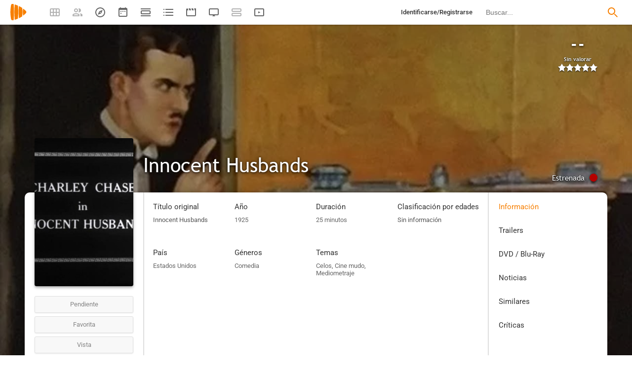

--- FILE ---
content_type: image/svg+xml
request_url: https://playmax.xyz/svg/666666/settings2.svg
body_size: 407
content:
<?xml version="1.0" encoding="UTF-8" standalone="no"?>
<!DOCTYPE svg PUBLIC "-//W3C//DTD SVG 20010904//EN"
              "http://www.w3.org/TR/2001/REC-SVG-20010904/DTD/svg10.dtd">

<svg xmlns="http://www.w3.org/2000/svg"
     width="0.444444in" height="0.444444in"
     viewBox="0 0 40 40">
  <path
        fill="#666666" stroke="black" stroke-width="0" fill-rule="evenodd"
        d="M 16.07,4.95
           C 16.07,4.95 15.49,9.11 15.49,9.11
             14.54,9.51 13.64,10.03 12.84,10.66
             12.84,10.66 8.93,9.09 8.93,9.09
             8.57,8.95 8.17,9.09 7.96,9.42
             7.96,9.42 4.82,14.86 4.82,14.86
             4.62,15.19 4.71,15.62 5.00,15.87
             5.00,15.87 8.32,18.47 8.32,18.47
             8.26,18.97 8.21,19.48 8.21,20.00
             8.21,20.52 8.26,21.03 8.32,21.55
             8.32,21.55 5.00,24.15 5.00,24.15
             4.71,24.40 4.62,24.83 4.82,25.16
             4.82,25.16 7.96,30.60 7.96,30.60
             8.17,30.94 8.57,31.07 8.93,30.94
             8.93,30.94 12.84,29.36 12.84,29.36
             13.64,29.99 14.52,30.51 15.49,30.91
             15.49,30.91 16.07,35.07 16.07,35.07
             16.14,35.43 16.47,35.72 16.86,35.72
             16.86,35.72 23.14,35.72 23.14,35.72
             23.53,35.72 23.86,35.43 23.93,35.05
             23.93,35.05 24.51,30.89 24.51,30.89
             25.46,30.49 26.36,29.97 27.16,29.34
             27.16,29.34 31.07,30.91 31.07,30.91
             31.43,31.05 31.83,30.91 32.04,30.58
             32.04,30.58 35.18,25.14 35.18,25.14
             35.38,24.81 35.29,24.38 35.00,24.13
             35.00,24.13 31.68,21.53 31.68,21.53
             31.74,21.03 31.79,20.52 31.79,20.00
             31.79,19.48 31.74,18.97 31.68,18.45
             31.68,18.45 35.00,15.85 35.00,15.85
             35.29,15.60 35.38,15.17 35.18,14.84
             35.18,14.84 32.04,9.40 32.04,9.40
             31.83,9.06 31.43,8.93 31.07,9.06
             31.07,9.06 27.16,10.64 27.16,10.64
             26.36,10.01 25.48,9.49 24.51,9.09
             24.51,9.09 23.93,4.93 23.93,4.93
             23.86,4.57 23.53,4.28 23.14,4.28
             23.14,4.28 16.86,4.28 16.86,4.28
             16.47,4.28 16.14,4.57 16.07,4.95 Z
           M 24.49,20.00
           C 24.49,22.47 22.47,24.49 20.00,24.49
             17.53,24.49 15.51,22.47 15.51,20.00
             15.51,17.53 17.53,15.51 20.00,15.51
             22.47,15.51 24.49,17.53 24.49,20.00 Z" />
</svg>
